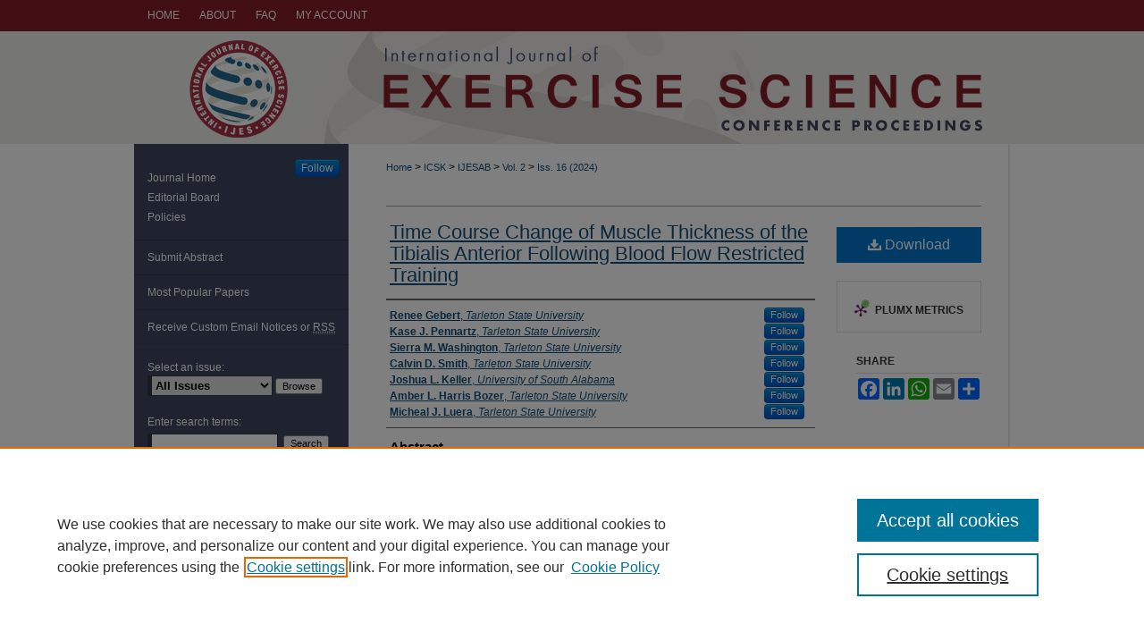

--- FILE ---
content_type: text/html; charset=UTF-8
request_url: https://digitalcommons.wku.edu/ijesab/vol2/iss16/95/
body_size: 9759
content:

<!DOCTYPE html>
<html lang="en">
<head><!-- inj yui3-seed: --><script type='text/javascript' src='//cdnjs.cloudflare.com/ajax/libs/yui/3.6.0/yui/yui-min.js'></script><script type='text/javascript' src='//ajax.googleapis.com/ajax/libs/jquery/1.10.2/jquery.min.js'></script><!-- Adobe Analytics --><script type='text/javascript' src='https://assets.adobedtm.com/4a848ae9611a/d0e96722185b/launch-d525bb0064d8.min.js'></script><script type='text/javascript' src=/assets/nr_browser_production.js></script>

<!-- def.1 -->
<meta charset="utf-8">
<meta name="viewport" content="width=device-width">
<title>
"Time Course Change Muscle Thickness Blood Flow Restricted Training" by Renee Gebert, Kase J. Pennartz et al.
</title>
 

<!-- FILE article_meta-tags.inc --><!-- FILE: /srv/sequoia/main/data/assets/site/article_meta-tags.inc -->
<meta itemprop="name" content="Time Course Change of Muscle Thickness of the Tibialis Anterior Following Blood Flow Restricted Training">
<meta property="og:title" content="Time Course Change of Muscle Thickness of the Tibialis Anterior Following Blood Flow Restricted Training">
<meta name="twitter:title" content="Time Course Change of Muscle Thickness of the Tibialis Anterior Following Blood Flow Restricted Training">
<meta property="article:author" content="Renee Gebert">
<meta name="author" content="Renee Gebert">
<meta property="article:author" content="Kase J Pennartz">
<meta name="author" content="Kase J Pennartz">
<meta property="article:author" content="Sierra M Washington">
<meta name="author" content="Sierra M Washington">
<meta property="article:author" content="Calvin D Smith">
<meta name="author" content="Calvin D Smith">
<meta property="article:author" content="Joshua L Keller">
<meta name="author" content="Joshua L Keller">
<meta property="article:author" content="Amber L Harris Bozer">
<meta name="author" content="Amber L Harris Bozer">
<meta property="article:author" content="Micheal J Luera">
<meta name="author" content="Micheal J Luera">
<meta name="robots" content="noodp, noydir">
<meta name="description" content="Traditional resistance training programs recommend training loads of at least 60% 1-repetition maximum (1RM) to stimulate muscle hypertrophy within 3 weeks. Low-load blood flow restricted (BFR) resistance training (RT) has implications in rehabilitation since this modality has shown comparable muscle hypertrophy to high-load RT at intensities as low as 30% 1RM. However, the recommended effects of BFR on muscle size in various musculature throughout an intervention has not been thoroughly examined. PURPOSE: Therefore, the purpose of this investigation is to measure temporal changes in muscle thickness (MT) on the tibialis anterior (TA) throughout 4 weeks of BFR training. METHODS: Thirteen untrained participants were randomized into two groups: (BFR; n=8) (177.6 ± 4.1 cm, 84.8 ± 15.1 kg, 21.3 ± 1 years) or control non-BFR (n=5) (172.6 ± 8.2 cm, 76.7 ± 11.1 kg, 23.4 ± 2.7 years) who were matched for training sessions, sets, and reps. During the 4-week period (8 sessions), participants underwent twice-weekly sessions of unilateral isokinetic dorsiflexion training at 30% of their daily peak torque at a velocity of 60°/s with or without BFR. Ultrasound-derived measures of muscle thickness were captured at one-third the distance from the fibular head to the medial malleolus prior to the pre- and post-intervention testing sessions. Two separate linear regression analyses were used to examine group slope differences in MT across all training sessions. RESULTS: Linear regression analyses indicated that the control (i.e., non-BFR) exhibited a significant, positive (b = 0.023, SE = 0.01, r2=0.626, p=0.006) increase in MT from pre- to post testing. However, there was no significant change (b=0.021, SE = 0.01, r2=0.324, p=0.086) in MT across Time for the BFR group. CONCLUSION: Low-load RT without BFR induces temporal changes in muscle size following a short 4-week intervention. This exemplifies the efficacy of low-load training in inducing detectible changes in muscle thickness of the TA, and does not indicate BFR has an additive effect on temporal changes in muscle size of novice males following a 4-week intervention.">
<meta itemprop="description" content="Traditional resistance training programs recommend training loads of at least 60% 1-repetition maximum (1RM) to stimulate muscle hypertrophy within 3 weeks. Low-load blood flow restricted (BFR) resistance training (RT) has implications in rehabilitation since this modality has shown comparable muscle hypertrophy to high-load RT at intensities as low as 30% 1RM. However, the recommended effects of BFR on muscle size in various musculature throughout an intervention has not been thoroughly examined. PURPOSE: Therefore, the purpose of this investigation is to measure temporal changes in muscle thickness (MT) on the tibialis anterior (TA) throughout 4 weeks of BFR training. METHODS: Thirteen untrained participants were randomized into two groups: (BFR; n=8) (177.6 ± 4.1 cm, 84.8 ± 15.1 kg, 21.3 ± 1 years) or control non-BFR (n=5) (172.6 ± 8.2 cm, 76.7 ± 11.1 kg, 23.4 ± 2.7 years) who were matched for training sessions, sets, and reps. During the 4-week period (8 sessions), participants underwent twice-weekly sessions of unilateral isokinetic dorsiflexion training at 30% of their daily peak torque at a velocity of 60°/s with or without BFR. Ultrasound-derived measures of muscle thickness were captured at one-third the distance from the fibular head to the medial malleolus prior to the pre- and post-intervention testing sessions. Two separate linear regression analyses were used to examine group slope differences in MT across all training sessions. RESULTS: Linear regression analyses indicated that the control (i.e., non-BFR) exhibited a significant, positive (b = 0.023, SE = 0.01, r2=0.626, p=0.006) increase in MT from pre- to post testing. However, there was no significant change (b=0.021, SE = 0.01, r2=0.324, p=0.086) in MT across Time for the BFR group. CONCLUSION: Low-load RT without BFR induces temporal changes in muscle size following a short 4-week intervention. This exemplifies the efficacy of low-load training in inducing detectible changes in muscle thickness of the TA, and does not indicate BFR has an additive effect on temporal changes in muscle size of novice males following a 4-week intervention.">
<meta name="twitter:description" content="Traditional resistance training programs recommend training loads of at least 60% 1-repetition maximum (1RM) to stimulate muscle hypertrophy within 3 weeks. Low-load blood flow restricted (BFR) resistance training (RT) has implications in rehabilitation since this modality has shown comparable muscle hypertrophy to high-load RT at intensities as low as 30% 1RM. However, the recommended effects of BFR on muscle size in various musculature throughout an intervention has not been thoroughly examined. PURPOSE: Therefore, the purpose of this investigation is to measure temporal changes in muscle thickness (MT) on the tibialis anterior (TA) throughout 4 weeks of BFR training. METHODS: Thirteen untrained participants were randomized into two groups: (BFR; n=8) (177.6 ± 4.1 cm, 84.8 ± 15.1 kg, 21.3 ± 1 years) or control non-BFR (n=5) (172.6 ± 8.2 cm, 76.7 ± 11.1 kg, 23.4 ± 2.7 years) who were matched for training sessions, sets, and reps. During the 4-week period (8 sessions), participants underwent twice-weekly sessions of unilateral isokinetic dorsiflexion training at 30% of their daily peak torque at a velocity of 60°/s with or without BFR. Ultrasound-derived measures of muscle thickness were captured at one-third the distance from the fibular head to the medial malleolus prior to the pre- and post-intervention testing sessions. Two separate linear regression analyses were used to examine group slope differences in MT across all training sessions. RESULTS: Linear regression analyses indicated that the control (i.e., non-BFR) exhibited a significant, positive (b = 0.023, SE = 0.01, r2=0.626, p=0.006) increase in MT from pre- to post testing. However, there was no significant change (b=0.021, SE = 0.01, r2=0.324, p=0.086) in MT across Time for the BFR group. CONCLUSION: Low-load RT without BFR induces temporal changes in muscle size following a short 4-week intervention. This exemplifies the efficacy of low-load training in inducing detectible changes in muscle thickness of the TA, and does not indicate BFR has an additive effect on temporal changes in muscle size of novice males following a 4-week intervention.">
<meta property="og:description" content="Traditional resistance training programs recommend training loads of at least 60% 1-repetition maximum (1RM) to stimulate muscle hypertrophy within 3 weeks. Low-load blood flow restricted (BFR) resistance training (RT) has implications in rehabilitation since this modality has shown comparable muscle hypertrophy to high-load RT at intensities as low as 30% 1RM. However, the recommended effects of BFR on muscle size in various musculature throughout an intervention has not been thoroughly examined. PURPOSE: Therefore, the purpose of this investigation is to measure temporal changes in muscle thickness (MT) on the tibialis anterior (TA) throughout 4 weeks of BFR training. METHODS: Thirteen untrained participants were randomized into two groups: (BFR; n=8) (177.6 ± 4.1 cm, 84.8 ± 15.1 kg, 21.3 ± 1 years) or control non-BFR (n=5) (172.6 ± 8.2 cm, 76.7 ± 11.1 kg, 23.4 ± 2.7 years) who were matched for training sessions, sets, and reps. During the 4-week period (8 sessions), participants underwent twice-weekly sessions of unilateral isokinetic dorsiflexion training at 30% of their daily peak torque at a velocity of 60°/s with or without BFR. Ultrasound-derived measures of muscle thickness were captured at one-third the distance from the fibular head to the medial malleolus prior to the pre- and post-intervention testing sessions. Two separate linear regression analyses were used to examine group slope differences in MT across all training sessions. RESULTS: Linear regression analyses indicated that the control (i.e., non-BFR) exhibited a significant, positive (b = 0.023, SE = 0.01, r2=0.626, p=0.006) increase in MT from pre- to post testing. However, there was no significant change (b=0.021, SE = 0.01, r2=0.324, p=0.086) in MT across Time for the BFR group. CONCLUSION: Low-load RT without BFR induces temporal changes in muscle size following a short 4-week intervention. This exemplifies the efficacy of low-load training in inducing detectible changes in muscle thickness of the TA, and does not indicate BFR has an additive effect on temporal changes in muscle size of novice males following a 4-week intervention.">
<meta name="keywords" content="Muscle Morphology, Blood Flow Restricted Training, Tibialis Anterior">
<meta name="bepress_citation_journal_title" content="International Journal of Exercise Science: Conference Proceedings">
<meta name="bepress_citation_firstpage" content="95">
<meta name="bepress_citation_author" content="Gebert, Renee">
<meta name="bepress_citation_author_institution" content="Tarleton State University">
<meta name="bepress_citation_author" content="Pennartz, Kase J">
<meta name="bepress_citation_author_institution" content="Tarleton State University">
<meta name="bepress_citation_author" content="Washington, Sierra M">
<meta name="bepress_citation_author_institution" content="Tarleton State University">
<meta name="bepress_citation_author" content="Smith, Calvin D">
<meta name="bepress_citation_author_institution" content="Tarleton State University">
<meta name="bepress_citation_author" content="Keller, Joshua L">
<meta name="bepress_citation_author_institution" content="University of South Alabama">
<meta name="bepress_citation_author" content="Harris Bozer, Amber L">
<meta name="bepress_citation_author_institution" content="Tarleton State University">
<meta name="bepress_citation_author" content="Luera, Micheal J">
<meta name="bepress_citation_author_institution" content="Tarleton State University">
<meta name="bepress_citation_title" content="Time Course Change of Muscle Thickness of the Tibialis Anterior Following Blood Flow Restricted Training">
<meta name="bepress_citation_date" content="2024">
<meta name="bepress_citation_volume" content="2">
<meta name="bepress_citation_issue" content="16">
<!-- FILE: /srv/sequoia/main/data/assets/site/ir_download_link.inc -->
<!-- FILE: /srv/sequoia/main/data/assets/site/article_meta-tags.inc (cont) -->
<meta name="bepress_citation_pdf_url" content="https://digitalcommons.wku.edu/cgi/viewcontent.cgi?article=7217&amp;context=ijesab">
<meta name="bepress_citation_abstract_html_url" content="https://digitalcommons.wku.edu/ijesab/vol2/iss16/95">
<meta name="bepress_citation_online_date" content="2024/2/20">
<meta name="viewport" content="width=device-width">
<!-- Additional Twitter data -->
<meta name="twitter:card" content="summary">
<!-- Additional Open Graph data -->
<meta property="og:type" content="article">
<meta property="og:url" content="https://digitalcommons.wku.edu/ijesab/vol2/iss16/95">
<meta property="og:site_name" content="TopSCHOLAR®">




<!-- FILE: article_meta-tags.inc (cont) -->
<meta name="bepress_is_article_cover_page" content="1">


<!-- sh.1 -->
<link rel="stylesheet" href="/ijesab/ir-journal-style.css" type="text/css" media="screen">
<link rel="alternate" type="application/rss+xml" title="International Journal of Exercise Science: Conference Abstract Submissions Newsfeed" href="/ijesab/recent.rss">
<link rel="shortcut icon" href="/favicon.ico" type="image/x-icon">

<link type="text/css" rel="stylesheet" href="/assets/floatbox/floatbox.css">
<script type="text/javascript" src="/assets/jsUtilities.js"></script>
<script type="text/javascript" src="/assets/footnoteLinks.js"></script>
<link rel="stylesheet" href="/ir-print.css" type="text/css" media="print">
<!--[if IE]>
<link rel="stylesheet" href="/ir-ie.css" type="text/css" media="screen">
<![endif]-->
<!-- end sh.1 -->




<script type="text/javascript">var pageData = {"page":{"environment":"prod","productName":"bpdg","language":"en","name":"ir_journal:volume:issue:article","businessUnit":"els:rp:st"},"visitor":{}};</script>

</head>
<body >
<!-- FILE /srv/sequoia/main/data/assets/site/ir_journal/header.pregen -->

	<!-- FILE: /srv/sequoia/main/data/assets/site/ir_journal/header_custom.inc --><!-- FILE: /srv/sequoia/main/data/assets/site/mobile_nav.inc --><!--[if !IE]>-->
<script src="/assets/scripts/dc-mobile/dc-responsive-nav.js"></script>

<header id="mobile-nav" class="nav-down device-fixed-height" style="visibility: hidden;">
  
  
  <nav class="nav-collapse">
    <ul>
      <li class="menu-item active device-fixed-width"><a href="https://digitalcommons.wku.edu" title="Home" data-scroll >Home</a></li>
      <li class="menu-item device-fixed-width"><a href="https://digitalcommons.wku.edu/do/search/advanced/" title="Search" data-scroll ><i class="icon-search"></i> Search</a></li>
      <li class="menu-item device-fixed-width"><a href="https://digitalcommons.wku.edu/communities.html" title="Browse" data-scroll >Browse Colleges, Departments, Units</a></li>
      <li class="menu-item device-fixed-width"><a href="/cgi/myaccount.cgi?context=" title="My Account" data-scroll >My Account</a></li>
      <li class="menu-item device-fixed-width"><a href="https://digitalcommons.wku.edu/about.html" title="About" data-scroll >About</a></li>
      <li class="menu-item device-fixed-width"><a href="https://network.bepress.com" title="Digital Commons Network" data-scroll ><img width="16" height="16" alt="DC Network" style="vertical-align:top;" src="/assets/md5images/8e240588cf8cd3a028768d4294acd7d3.png"> Digital Commons Network™</a></li>
    </ul>
  </nav>
</header>

<script src="/assets/scripts/dc-mobile/dc-mobile-nav.js"></script>
<!--<![endif]-->
<!-- FILE: /srv/sequoia/main/data/assets/site/ir_journal/header_custom.inc (cont) -->



<div id="ijesab">
	<div id="container">
		<a href="#main" class="skiplink" accesskey="2" >Skip to main content</a>

		
			<div id="navigation">
				<!-- FILE: /srv/sequoia/main/data/assets/site/ir_navigation.inc --><div id="tabs" role="navigation" aria-label="Main"><ul><li id="tabone"><a href="https://digitalcommons.wku.edu" title="Home" ><span>Home</span></a></li><li id="tabtwo"><a href="https://digitalcommons.wku.edu/about.html" title="About" ><span>About</span></a></li><li id="tabthree"><a href="https://digitalcommons.wku.edu/faq.html" title="FAQ" ><span>FAQ</span></a></li><li id="tabfour"><a href="https://digitalcommons.wku.edu/cgi/myaccount.cgi?context= " title="My Account" ><span>My Account</span></a></li></ul></div>


<!-- FILE: /srv/sequoia/main/data/assets/site/ir_journal/header_custom.inc (cont) -->
			</div>			
					
			<div id="header">
				<a href="https://digitalcommons.wku.edu/ijesab" id="banner_link" title="International Journal of Exercise Science: Conference Proceedings" >
					<img id="banner_image" alt="International Journal of Exercise Science: Conference Proceedings" width='980' height='126' src="/assets/md5images/64b2315bb0821858b52a09f8a381c2f4.png">
				</a>	
				
			</div>
			
			
		<div id="wrapper">
			<div id="content">
				<div id="main" class="text">					
					<!-- FILE: /srv/sequoia/main/data/assets/site/ir_journal/ir_breadcrumb.inc -->
	<ul id="pager">
		<li>&nbsp;</li>
		 
		<li>&nbsp;</li> 
		
	</ul>

<div class="crumbs" role="navigation" aria-label="Breadcrumb">
	<p>
		

		
		
		
			<a href="https://digitalcommons.wku.edu" class="ignore" >Home</a>
		
		
		
		
		
		
		
		
		 <span aria-hidden="true">&gt;</span> 
			<a href="https://digitalcommons.wku.edu/icsk" class="ignore" >ICSK</a>
		
		
		
		
		
		 <span aria-hidden="true">&gt;</span> 
			<a href="https://digitalcommons.wku.edu/ijesab" class="ignore" >IJESAB</a>
		
		
		
		 <span aria-hidden="true">&gt;</span> 
			<a href="https://digitalcommons.wku.edu/ijesab/vol2" class="ignore" >Vol. 2</a>
		
		
		
		
		
		
		 <span aria-hidden="true">&gt;</span> 
			<a href="https://digitalcommons.wku.edu/ijesab/vol2/iss16" class="ignore" >Iss. 16 (2024)</a>
		
		
		
		
		
	</p>
</div>

<div class="clear">&nbsp;</div>
<!-- FILE: /srv/sequoia/main/data/assets/site/ir_journal/header_custom.inc (cont) -->
					
						<!-- FILE: /srv/sequoia/main/data/assets/site/ir_journal/volume/issue/ir_journal_logo.inc -->





 





<!-- FILE: /srv/sequoia/main/data/assets/site/ir_journal/header_custom.inc (cont) -->
					

<!-- FILE: /srv/sequoia/main/data/assets/site/ir_journal/header.pregen (cont) -->
 
<script type="text/javascript" src="/assets/floatbox/floatbox.js"></script>
<!-- FILE: /srv/sequoia/main/data/assets/site/ir_journal/article_info.inc --><!-- FILE: /srv/sequoia/main/data/assets/site/openurl.inc -->
<!-- FILE: /srv/sequoia/main/data/assets/site/ir_journal/article_info.inc (cont) -->
<!-- FILE: /srv/sequoia/main/data/assets/site/ir_download_link.inc -->
<!-- FILE: /srv/sequoia/main/data/assets/site/ir_journal/article_info.inc (cont) -->
<!-- FILE: /srv/sequoia/main/data/assets/site/ir_journal/ir_article_header.inc --><div id="sub">
<div id="alpha"><!-- FILE: /srv/sequoia/main/data/assets/site/ir_journal/article_info.inc (cont) --><div id='title' class='element'>
<h1><a href='https://digitalcommons.wku.edu/cgi/viewcontent.cgi?article=7217&amp;context=ijesab'>Time Course Change of Muscle Thickness of the Tibialis Anterior Following Blood Flow Restricted Training</a></h1>
</div>
<div class='clear'></div>
<div id='authors' class='element'>
<h2 class='visually-hidden'>Authors</h2>
<p class="author"><a href='https://digitalcommons.wku.edu/do/search/?q=%28author%3A%22Renee%20Gebert%22%20AND%20-bp_author_id%3A%5B%2A%20TO%20%2A%5D%29%20OR%20bp_author_id%3A%28%22fcc167b2-6932-4248-8024-8b353d806b75%22%29&start=0&context=276414'><strong>Renee Gebert</strong>, <em>Tarleton State University</em></a><a rel="nofollow" href="https://network.bepress.com/api/follow/subscribe?user=ZWU0MTMyM2JjZjA5ZjNmOA%3D%3D&amp;institution=MjExMDZkNWFhNTM1ZDRkMw%3D%3D&amp;format=html" data-follow-set="user:ZWU0MTMyM2JjZjA5ZjNmOA== institution:MjExMDZkNWFhNTM1ZDRkMw==" title="Follow Renee Gebert" class="btn followable">Follow</a><br />
<a href='https://digitalcommons.wku.edu/do/search/?q=%28author%3A%22Kase%20J.%20Pennartz%22%20AND%20-bp_author_id%3A%5B%2A%20TO%20%2A%5D%29%20OR%20bp_author_id%3A%28%22e72b8b36-e840-4a69-9b7a-3678309c3ca3%22%29&start=0&context=276414'><strong>Kase J. Pennartz</strong>, <em>Tarleton State University</em></a><a rel="nofollow" href="https://network.bepress.com/api/follow/subscribe?user=ZmUzNTE3ZGNhMzgyY2M0ZA%3D%3D&amp;institution=MjExMDZkNWFhNTM1ZDRkMw%3D%3D&amp;format=html" data-follow-set="user:ZmUzNTE3ZGNhMzgyY2M0ZA== institution:MjExMDZkNWFhNTM1ZDRkMw==" title="Follow Kase J. Pennartz" class="btn followable">Follow</a><br />
<a href='https://digitalcommons.wku.edu/do/search/?q=%28author%3A%22Sierra%20M.%20Washington%22%20AND%20-bp_author_id%3A%5B%2A%20TO%20%2A%5D%29%20OR%20bp_author_id%3A%28%222f45b7c6-503b-41fb-a8cc-eaf739a945e9%22%29&start=0&context=276414'><strong>Sierra M. Washington</strong>, <em>Tarleton State University</em></a><a rel="nofollow" href="https://network.bepress.com/api/follow/subscribe?user=ZTI1OTQzYjQ4ZjJlYTUzMw%3D%3D&amp;institution=MjExMDZkNWFhNTM1ZDRkMw%3D%3D&amp;format=html" data-follow-set="user:ZTI1OTQzYjQ4ZjJlYTUzMw== institution:MjExMDZkNWFhNTM1ZDRkMw==" title="Follow Sierra M. Washington" class="btn followable">Follow</a><br />
<a href='https://digitalcommons.wku.edu/do/search/?q=%28author%3A%22Calvin%20D.%20Smith%22%20AND%20-bp_author_id%3A%5B%2A%20TO%20%2A%5D%29%20OR%20bp_author_id%3A%28%22de9b4f0a-022b-43ab-a460-2db0b6aba9b2%22%29&start=0&context=276414'><strong>Calvin D. Smith</strong>, <em>Tarleton State University</em></a><a rel="nofollow" href="https://network.bepress.com/api/follow/subscribe?user=MjdmZmE3ZmJlN2RmNGQ1NQ%3D%3D&amp;institution=MjExMDZkNWFhNTM1ZDRkMw%3D%3D&amp;format=html" data-follow-set="user:MjdmZmE3ZmJlN2RmNGQ1NQ== institution:MjExMDZkNWFhNTM1ZDRkMw==" title="Follow Calvin D. Smith" class="btn followable">Follow</a><br />
<a href='https://digitalcommons.wku.edu/do/search/?q=%28author%3A%22Joshua%20L.%20Keller%22%20AND%20-bp_author_id%3A%5B%2A%20TO%20%2A%5D%29%20OR%20bp_author_id%3A%28%2293bab7fe-5bfe-485f-b7ae-d07bb711f9cd%22%29&start=0&context=276414'><strong>Joshua L. Keller</strong>, <em>University of South Alabama</em></a><a rel="nofollow" href="https://network.bepress.com/api/follow/subscribe?user=MmEyNjE4YTY4YTA1M2VmYw%3D%3D&amp;institution=MjExMDZkNWFhNTM1ZDRkMw%3D%3D&amp;format=html" data-follow-set="user:MmEyNjE4YTY4YTA1M2VmYw== institution:MjExMDZkNWFhNTM1ZDRkMw==" title="Follow Joshua L. Keller" class="btn followable">Follow</a><br />
<a href='https://digitalcommons.wku.edu/do/search/?q=%28author%3A%22Amber%20L.%20Harris%20Bozer%22%20AND%20-bp_author_id%3A%5B%2A%20TO%20%2A%5D%29%20OR%20bp_author_id%3A%28%22404e54b4-5860-4204-b252-a4883946846d%22%29&start=0&context=276414'><strong>Amber L. Harris Bozer</strong>, <em>Tarleton State University</em></a><a rel="nofollow" href="https://network.bepress.com/api/follow/subscribe?user=YjM1OWFlNDZmMTY5YjQ3NQ%3D%3D&amp;institution=MjExMDZkNWFhNTM1ZDRkMw%3D%3D&amp;format=html" data-follow-set="user:YjM1OWFlNDZmMTY5YjQ3NQ== institution:MjExMDZkNWFhNTM1ZDRkMw==" title="Follow Amber L. Harris Bozer" class="btn followable">Follow</a><br />
<a href='https://digitalcommons.wku.edu/do/search/?q=%28author%3A%22Micheal%20J.%20Luera%22%20AND%20-bp_author_id%3A%5B%2A%20TO%20%2A%5D%29%20OR%20bp_author_id%3A%28%2276a9d91a-ea5b-4241-aba9-a2ae6f226244%22%29&start=0&context=276414'><strong>Micheal J. Luera</strong>, <em>Tarleton State University</em></a><a rel="nofollow" href="https://network.bepress.com/api/follow/subscribe?user=MWNiZDhiNjM3NDZiMjgwOQ%3D%3D&amp;institution=MjExMDZkNWFhNTM1ZDRkMw%3D%3D&amp;format=html" data-follow-set="user:MWNiZDhiNjM3NDZiMjgwOQ== institution:MjExMDZkNWFhNTM1ZDRkMw==" title="Follow Micheal J. Luera" class="btn followable">Follow</a><br />
</p></div>
<div class='clear'></div>
<div id='abstract' class='element'>
<h2 class='field-heading'>Abstract</h2>
<p>Traditional resistance training programs recommend training loads of at least 60% 1-repetition maximum (1RM) to stimulate muscle hypertrophy within 3 weeks. Low-load blood flow restricted (BFR) resistance training (RT) has implications in rehabilitation since this modality has shown comparable muscle hypertrophy to high-load RT at intensities as low as 30% 1RM. However, the recommended effects of BFR on muscle size in various musculature throughout an intervention has not been thoroughly examined. <strong>PURPOSE:</strong> Therefore, the purpose of this investigation is to measure temporal changes in muscle thickness (MT) on the tibialis anterior (TA) throughout 4 weeks of BFR training. <strong>METHODS:</strong> Thirteen untrained participants were randomized into two groups: (BFR; n=8) (177.6 ± 4.1 cm, 84.8 ± 15.1 kg, 21.3 ± 1 years) or control non-BFR (n=5) (172.6 ± 8.2 cm, 76.7 ± 11.1 kg, 23.4 ± 2.7 years) who were matched for training sessions, sets, and reps. During the 4-week period (8 sessions), participants underwent twice-weekly sessions of unilateral isokinetic dorsiflexion training at 30% of their daily peak torque at a velocity of 60°/s with or without BFR. Ultrasound-derived measures of muscle thickness were captured at one-third the distance from the fibular head to the medial malleolus prior to the pre- and post-intervention testing sessions. Two separate linear regression analyses were used to examine group slope differences in MT across all training sessions. <strong>RESULTS:</strong> Linear regression analyses indicated that the control (i.e., non-BFR) exhibited a significant, positive (b = 0.023, SE = 0.01, r2=0.626, p=0.006) increase in MT from pre- to post testing. However, there was no significant change (b=0.021, SE = 0.01, r2=0.324, p=0.086) in MT across Time for the BFR group. <strong>CONCLUSION:</strong> Low-load RT without BFR induces temporal changes in muscle size following a short 4-week intervention. This exemplifies the efficacy of low-load training in inducing detectible changes in muscle thickness of the TA, and does not indicate BFR has an additive effect on temporal changes in muscle size of novice males following a 4-week intervention.</p>
</div>
<div class='clear'></div>
<div id='recommended_citation' class='element'>
<h2 class='field-heading'>Recommended Citation</h2>
<!-- FILE: /srv/sequoia/main/data/assets/site/ir_journal/ir_citation.inc -->
<p class="citation">
Gebert, Renee; Pennartz, Kase J.; Washington, Sierra M.; Smith, Calvin D.; Keller, Joshua L.; Harris Bozer, Amber L.; and Luera, Micheal J.
(2024)
"Time Course Change of Muscle Thickness of the Tibialis Anterior Following Blood Flow Restricted Training,"
<em>International Journal of Exercise Science: Conference Proceedings</em>: Vol. 2:
Iss.
16, Article 95.
<br>
Available at:
https://digitalcommons.wku.edu/ijesab/vol2/iss16/95</p>
<!-- FILE: /srv/sequoia/main/data/assets/site/ir_journal/article_info.inc (cont) --></div>
<div class='clear'></div>
</div>
    </div>
    <div id='beta_7-3'>
<!-- FILE: /srv/sequoia/main/data/assets/site/info_box_7_3.inc --><!-- FILE: /srv/sequoia/main/data/assets/site/openurl.inc -->
<!-- FILE: /srv/sequoia/main/data/assets/site/info_box_7_3.inc (cont) -->
<!-- FILE: /srv/sequoia/main/data/assets/site/ir_download_link.inc -->
<!-- FILE: /srv/sequoia/main/data/assets/site/info_box_7_3.inc (cont) -->
	<!-- FILE: /srv/sequoia/main/data/assets/site/info_box_download_button.inc --><div class="aside download-button">
      <a id="pdf" class="btn" href="https://digitalcommons.wku.edu/cgi/viewcontent.cgi?article=7217&amp;context=ijesab" title="PDF (122&nbsp;KB) opens in new window" target="_blank" > 
    	<i class="icon-download-alt" aria-hidden="true"></i>
        Download
      </a>
</div>
<!-- FILE: /srv/sequoia/main/data/assets/site/info_box_7_3.inc (cont) -->
	<!-- FILE: /srv/sequoia/main/data/assets/site/info_box_embargo.inc -->
<!-- FILE: /srv/sequoia/main/data/assets/site/info_box_7_3.inc (cont) -->
<!-- FILE: /srv/sequoia/main/data/assets/site/info_box_custom_upper.inc -->
<!-- FILE: /srv/sequoia/main/data/assets/site/info_box_7_3.inc (cont) -->
<!-- FILE: /srv/sequoia/main/data/assets/site/info_box_openurl.inc -->
<!-- FILE: /srv/sequoia/main/data/assets/site/info_box_7_3.inc (cont) -->
<!-- FILE: /srv/sequoia/main/data/assets/site/info_box_article_metrics.inc -->
<div id="article-stats" class="aside hidden">
    <p class="article-downloads-wrapper hidden"><span id="article-downloads"></span> DOWNLOADS</p>
    <p class="article-stats-date hidden">Since February 20, 2024</p>
    <p class="article-plum-metrics">
        <a href="https://plu.mx/plum/a/?repo_url=https://digitalcommons.wku.edu/ijesab/vol2/iss16/95" class="plumx-plum-print-popup plum-bigben-theme" data-badge="true" data-hide-when-empty="true" ></a>
    </p>
</div>
<script type="text/javascript" src="//cdn.plu.mx/widget-popup.js"></script>
<!-- Article Download Counts -->
<script type="text/javascript" src="/assets/scripts/article-downloads.pack.js"></script>
<script type="text/javascript">
    insertDownloads(36564524);
</script>
<!-- Add border to Plum badge & download counts when visible -->
<script>
// bind to event when PlumX widget loads
jQuery('body').bind('plum:widget-load', function(e){
// if Plum badge is visible
  if (jQuery('.PlumX-Popup').length) {
// remove 'hidden' class
  jQuery('#article-stats').removeClass('hidden');
  jQuery('.article-stats-date').addClass('plum-border');
  }
});
// bind to event when page loads
jQuery(window).bind('load',function(e){
// if DC downloads are visible
  if (jQuery('#article-downloads').text().length > 0) {
// add border to aside
  jQuery('#article-stats').removeClass('hidden');
  }
});
</script>
<!-- Adobe Analytics: Download Click Tracker -->
<script>
$(function() {
  // Download button click event tracker for PDFs
  $(".aside.download-button").on("click", "a#pdf", function(event) {
    pageDataTracker.trackEvent('navigationClick', {
      link: {
          location: 'aside download-button',
          name: 'pdf'
      }
    });
  });
  // Download button click event tracker for native files
  $(".aside.download-button").on("click", "a#native", function(event) {
    pageDataTracker.trackEvent('navigationClick', {
        link: {
            location: 'aside download-button',
            name: 'native'
        }
     });
  });
});
</script>
<!-- FILE: /srv/sequoia/main/data/assets/site/info_box_7_3.inc (cont) -->
	<!-- FILE: /srv/sequoia/main/data/assets/site/info_box_disciplines.inc -->
<!-- FILE: /srv/sequoia/main/data/assets/site/info_box_7_3.inc (cont) -->
<!-- FILE: /srv/sequoia/main/data/assets/site/bookmark_widget.inc -->
<div id="share" class="aside">
<h2>Share</h2>
	<div class="a2a_kit a2a_kit_size_24 a2a_default_style">
    	<a class="a2a_button_facebook"></a>
    	<a class="a2a_button_linkedin"></a>
		<a class="a2a_button_whatsapp"></a>
		<a class="a2a_button_email"></a>
    	<a class="a2a_dd"></a>
    	<script async src="https://static.addtoany.com/menu/page.js"></script>
	</div>
</div>
<!-- FILE: /srv/sequoia/main/data/assets/site/info_box_7_3.inc (cont) -->
<!-- FILE: /srv/sequoia/main/data/assets/site/info_box_geolocate.inc --><!-- FILE: /srv/sequoia/main/data/assets/site/ir_geolocate_enabled_and_displayed.inc -->
<!-- FILE: /srv/sequoia/main/data/assets/site/info_box_geolocate.inc (cont) -->
<!-- FILE: /srv/sequoia/main/data/assets/site/info_box_7_3.inc (cont) -->
	<!-- FILE: /srv/sequoia/main/data/assets/site/zotero_coins.inc -->
<span class="Z3988" title="ctx_ver=Z39.88-2004&amp;rft_val_fmt=info%3Aofi%2Ffmt%3Akev%3Amtx%3Ajournal&amp;rft_id=https%3A%2F%2Fdigitalcommons.wku.edu%2Fijesab%2Fvol2%2Fiss16%2F95&amp;rft.atitle=Time%20Course%20Change%20of%20Muscle%20Thickness%20of%20the%20Tibialis%20Anterior%20Following%20Blood%20Flow%20Restricted%20Training&amp;rft.aufirst=Renee&amp;rft.aulast=Gebert&amp;rft.au=Kase%20Pennartz&amp;rft.au=Sierra%20Washington&amp;rft.au=Calvin%20Smith&amp;rft.au=Joshua%20Keller&amp;rft.au=Amber%20Harris%20Bozer&amp;rft.au=Micheal%20Luera&amp;rft.jtitle=International%20Journal%20of%20Exercise%20Science%3A%20Conference%20Proceedings&amp;rft.volume=2&amp;rft.issue=16&amp;rft.date=2024-02-20">COinS</span>
<!-- FILE: /srv/sequoia/main/data/assets/site/info_box_7_3.inc (cont) -->
<!-- FILE: /srv/sequoia/main/data/assets/site/info_box_custom_lower.inc -->
<!-- FILE: /srv/sequoia/main/data/assets/site/info_box_7_3.inc (cont) -->
<!-- FILE: /srv/sequoia/main/data/assets/site/ir_journal/article_info.inc (cont) --></div>
<div class='clear'>&nbsp;</div>
<!-- FILE: /srv/sequoia/main/data/assets/site/ir_article_custom_fields.inc -->
<!-- FILE: /srv/sequoia/main/data/assets/site/ir_journal/article_info.inc (cont) -->
	<!-- FILE: /srv/sequoia/main/data/assets/site/ir_display_pdf.inc -->
<div class='clear'>&nbsp;</div>
<div id="display-pdf">
   <object type='application/pdf' data='https://digitalcommons.wku.edu/cgi/viewcontent.cgi?article=7217&amp;context=ijesab#toolbar=0&amp;navpanes=0&amp;scrollbar=1' width='660' height='460'>
      <div id="message">
<p>To view the content in your browser, please <a href="https://get.adobe.com/reader/" title="Adobe - Adobe Reader download" >download Adobe Reader</a> or, alternately, <br>
you may <a href="https://digitalcommons.wku.edu/cgi/viewcontent.cgi?article=7217&amp;context=ijesab" >Download</a> the file to your hard drive.</p>
 <p> NOTE: The latest versions of Adobe Reader do not support viewing <acronym title="Portable Document Format">PDF</acronym> files within Firefox on Mac OS and if you are using a modern (Intel) Mac, there is no official plugin for viewing <acronym title="Portable Document Format">PDF</acronym> files within the browser window.  </p>
   </object>
</div>
<div class='clear'>&nbsp;</div>
<!-- FILE: /srv/sequoia/main/data/assets/site/ir_journal/article_info.inc (cont) -->
<!-- FILE: /srv/sequoia/main/data/assets/site/ir_journal/volume/issue/article/index.html (cont) --> 

<!-- FILE /srv/sequoia/main/data/journals/digitalcommons.wku.edu/ijesab/assets/footer.pregen --></div>
<div class="verticalalign">&nbsp;</div>
<div class="clear">&nbsp;</div>
</div>
<div id="sidebar">
<!-- FILE: /srv/sequoia/main/data/journals/digitalcommons.wku.edu/ijesab/assets/ir_sidebar.inc -->

<p class="site-follow"><span class="pull-right"><!-- FILE: /srv/sequoia/main/data/assets/site/nw_follow_ctx.inc -->









	
		<a rel="nofollow" href="https://network.bepress.com/api/follow/subscribe?publication=YWVkZDI5NjcyZjllZTk5MA%3D%3D&amp;format=html" data-follow-set="publication:YWVkZDI5NjcyZjllZTk5MA==" title="Follow International Journal of Exercise Science: Conference Proceedings" class="btn followable" >Follow</a>
	

<!-- FILE: /srv/sequoia/main/data/journals/digitalcommons.wku.edu/ijesab/assets/ir_sidebar.inc (cont) --></span></p>
<ul>
<!-- FILE: /srv/sequoia/main/data/assets/site/ir_journal/custom_sidebar_links.inc --><li><a href="https://digitalcommons.wku.edu/ijesab" title="International Journal of Exercise Science: Conference Proceedings" accesskey="1" >Journal Home</a></li>
<li><a href="https://digitalcommons.wku.edu/ijesab/editorialboard.html" title="Editorial Board" >Editorial Board</a></li>
<li><a href="https://digitalcommons.wku.edu/ijesab/policies.html" title="International Journal of Exercise Science: Conference Proceedings Policies" >Policies</a></li>
<!-- FILE: /srv/sequoia/main/data/journals/digitalcommons.wku.edu/ijesab/assets/ir_sidebar.inc (cont) -->
</ul>
<div id="navcontainer">
<ul id="navlist">
<li><a href="https://digitalcommons.wku.edu/cgi/submit.cgi?context=ijesab" title="Submit your Abstract to International Journal of Exercise Science: Conference Proceedings" >Submit Abstract</a></li>
<li><a href="https://digitalcommons.wku.edu/ijesab/topdownloads.html" title="View the top downloaded papers" >Most Popular Papers</a></li>
<li><a href="https://digitalcommons.wku.edu/ijesab/announcements.html" title="Receive notifications of new content" >Receive Custom Email Notices or <acronym title="Really Simple Syndication">RSS</acronym></a></li>
</ul>
</div>
<!-- FILE: /srv/sequoia/main/data/assets/site/ir_journal/ir_custom_sidebar_images.inc --><!-- FILE: /srv/sequoia/main/data/journals/digitalcommons.wku.edu/ijesab/assets/ir_sidebar.inc (cont) -->
<!-- FILE: /srv/sequoia/main/data/assets/site/ir_journal/sidebar_search.inc --><div class="sidebar-search">
<form method="post" action="https://digitalcommons.wku.edu/cgi/redirect.cgi" id="browse">
<label for="url">Select an issue:</label><br>
<!-- FILE: /srv/sequoia/main/data/assets/site/ir_journal/volume_issue_popup.inc --><div><span class="border"><select name="url" id="url">
<option value="https://digitalcommons.wku.edu/ijesab/all_issues.html">All Issues</option>
<option value="https://digitalcommons.wku.edu/ijesab/vol18/iss1">Vol. 18, Iss. 1</option>
<option value="https://digitalcommons.wku.edu/ijesab/vol17/iss3">Vol. 17, Iss. 3</option>
<option value="https://digitalcommons.wku.edu/ijesab/vol17/iss2">Vol. 17, Iss. 2</option>
<option value="https://digitalcommons.wku.edu/ijesab/vol17/iss1">Vol. 17, Iss. 1</option>
<option value="https://digitalcommons.wku.edu/ijesab/vol16/iss3">Vol. 16, Iss. 3</option>
<option value="https://digitalcommons.wku.edu/ijesab/vol16/iss2">Vol. 16, Iss. 2</option>
<option value="https://digitalcommons.wku.edu/ijesab/vol16/iss1">Vol. 16, Iss. 1</option>
<option value="https://digitalcommons.wku.edu/ijesab/vol15/iss7">Vol. 15, Iss. 7</option>
<option value="https://digitalcommons.wku.edu/ijesab/vol15/iss6">Vol. 15, Iss. 6</option>
<option value="https://digitalcommons.wku.edu/ijesab/vol15/iss5">Vol. 15, Iss. 5</option>
<option value="https://digitalcommons.wku.edu/ijesab/vol15/iss4">Vol. 15, Iss. 4</option>
<option value="https://digitalcommons.wku.edu/ijesab/vol15/iss3">Vol. 15, Iss. 3</option>
<option value="https://digitalcommons.wku.edu/ijesab/vol15/iss2">Vol. 15, Iss. 2</option>
<option value="https://digitalcommons.wku.edu/ijesab/vol15/iss1">Vol. 15, Iss. 1</option>
<option value="https://digitalcommons.wku.edu/ijesab/vol14/iss5">Vol. 14, Iss. 5</option>
<option value="https://digitalcommons.wku.edu/ijesab/vol14/iss4">Vol. 14, Iss. 4</option>
<option value="https://digitalcommons.wku.edu/ijesab/vol14/iss3">Vol. 14, Iss. 3</option>
<option value="https://digitalcommons.wku.edu/ijesab/vol14/iss2">Vol. 14, Iss. 2</option>
<option value="https://digitalcommons.wku.edu/ijesab/vol14/iss1">Vol. 14, Iss. 1</option>
<option value="https://digitalcommons.wku.edu/ijesab/vol13/iss1">Vol. 13, Iss. 1</option>
<option value="https://digitalcommons.wku.edu/ijesab/vol12/iss1">Vol. 12, Iss. 1</option>
<option value="https://digitalcommons.wku.edu/ijesab/vol11/iss12">Vol. 11, Iss. 12</option>
<option value="https://digitalcommons.wku.edu/ijesab/vol11/iss11">Vol. 11, Iss. 11</option>
<option value="https://digitalcommons.wku.edu/ijesab/vol11/iss10">Vol. 11, Iss. 10</option>
<option value="https://digitalcommons.wku.edu/ijesab/vol11/iss9">Vol. 11, Iss. 9</option>
<option value="https://digitalcommons.wku.edu/ijesab/vol11/iss8">Vol. 11, Iss. 8</option>
<option value="https://digitalcommons.wku.edu/ijesab/vol11/iss7">Vol. 11, Iss. 7</option>
<option value="https://digitalcommons.wku.edu/ijesab/vol11/iss6">Vol. 11, Iss. 6</option>
<option value="https://digitalcommons.wku.edu/ijesab/vol11/iss5">Vol. 11, Iss. 5</option>
<option value="https://digitalcommons.wku.edu/ijesab/vol11/iss4">Vol. 11, Iss. 4</option>
<option value="https://digitalcommons.wku.edu/ijesab/vol11/iss3">Vol. 11, Iss. 3</option>
<option value="https://digitalcommons.wku.edu/ijesab/vol11/iss2">Vol. 11, Iss. 2</option>
<option value="https://digitalcommons.wku.edu/ijesab/vol11/iss1">Vol. 11, Iss. 1</option>
<option value="https://digitalcommons.wku.edu/ijesab/vol10/iss1">Vol. 10, Iss. 1</option>
<option value="https://digitalcommons.wku.edu/ijesab/vol9/iss14">Vol. 9, Iss. 14</option>
<option value="https://digitalcommons.wku.edu/ijesab/vol9/iss13">Vol. 9, Iss. 13</option>
<option value="https://digitalcommons.wku.edu/ijesab/vol9/iss12">Vol. 9, Iss. 12</option>
<option value="https://digitalcommons.wku.edu/ijesab/vol9/iss11">Vol. 9, Iss. 11</option>
<option value="https://digitalcommons.wku.edu/ijesab/vol9/iss10">Vol. 9, Iss. 10</option>
<option value="https://digitalcommons.wku.edu/ijesab/vol9/iss9">Vol. 9, Iss. 9</option>
<option value="https://digitalcommons.wku.edu/ijesab/vol9/iss8">Vol. 9, Iss. 8</option>
<option value="https://digitalcommons.wku.edu/ijesab/vol9/iss7">Vol. 9, Iss. 7</option>
<option value="https://digitalcommons.wku.edu/ijesab/vol9/iss6">Vol. 9, Iss. 6</option>
<option value="https://digitalcommons.wku.edu/ijesab/vol9/iss5">Vol. 9, Iss. 5</option>
<option value="https://digitalcommons.wku.edu/ijesab/vol9/iss4">Vol. 9, Iss. 4</option>
<option value="https://digitalcommons.wku.edu/ijesab/vol9/iss3">Vol. 9, Iss. 3</option>
<option value="https://digitalcommons.wku.edu/ijesab/vol9/iss2">Vol. 9, Iss. 2</option>
<option value="https://digitalcommons.wku.edu/ijesab/vol9/iss1">Vol. 9, Iss. 1</option>
<option value="https://digitalcommons.wku.edu/ijesab/vol8/iss13">Vol. 8, Iss. 13</option>
<option value="https://digitalcommons.wku.edu/ijesab/vol8/iss12">Vol. 8, Iss. 12</option>
<option value="https://digitalcommons.wku.edu/ijesab/vol8/iss11">Vol. 8, Iss. 11</option>
<option value="https://digitalcommons.wku.edu/ijesab/vol8/iss10">Vol. 8, Iss. 10</option>
<option value="https://digitalcommons.wku.edu/ijesab/vol8/iss9">Vol. 8, Iss. 9</option>
<option value="https://digitalcommons.wku.edu/ijesab/vol8/iss8">Vol. 8, Iss. 8</option>
<option value="https://digitalcommons.wku.edu/ijesab/vol8/iss7">Vol. 8, Iss. 7</option>
<option value="https://digitalcommons.wku.edu/ijesab/vol8/iss6">Vol. 8, Iss. 6</option>
<option value="https://digitalcommons.wku.edu/ijesab/vol8/iss5">Vol. 8, Iss. 5</option>
<option value="https://digitalcommons.wku.edu/ijesab/vol8/iss4">Vol. 8, Iss. 4</option>
<option value="https://digitalcommons.wku.edu/ijesab/vol8/iss3">Vol. 8, Iss. 3</option>
<option value="https://digitalcommons.wku.edu/ijesab/vol8/iss2">Vol. 8, Iss. 2</option>
<option value="https://digitalcommons.wku.edu/ijesab/vol8/iss1">Vol. 8, Iss. 1</option>
<option value="https://digitalcommons.wku.edu/ijesab/vol7/iss1">Vol. 7, Iss. 1</option>
<option value="https://digitalcommons.wku.edu/ijesab/vol6/iss2">Vol. 6, Iss. 2</option>
<option value="https://digitalcommons.wku.edu/ijesab/vol6/iss1">Vol. 6, Iss. 1</option>
<option value="https://digitalcommons.wku.edu/ijesab/vol5/iss2">Vol. 5, Iss. 2</option>
<option value="https://digitalcommons.wku.edu/ijesab/vol5/iss1">Vol. 5, Iss. 1</option>
<option value="https://digitalcommons.wku.edu/ijesab/vol4/iss1">Vol. 4, Iss. 1</option>
<option value="https://digitalcommons.wku.edu/ijesab/vol3/iss1">Vol. 3, Iss. 1</option>
<option value="https://digitalcommons.wku.edu/ijesab/vol2/iss17">Vol. 2, Iss. 17</option>
<option value="https://digitalcommons.wku.edu/ijesab/vol2/iss16">Vol. 2, Iss. 16</option>
<option value="https://digitalcommons.wku.edu/ijesab/vol2/iss15">Vol. 2, Iss. 15</option>
<option value="https://digitalcommons.wku.edu/ijesab/vol2/iss14">Vol. 2, Iss. 14</option>
<option value="https://digitalcommons.wku.edu/ijesab/vol2/iss13">Vol. 2, Iss. 13</option>
<option value="https://digitalcommons.wku.edu/ijesab/vol2/iss12">Vol. 2, Iss. 12</option>
<option value="https://digitalcommons.wku.edu/ijesab/vol2/iss11">Vol. 2, Iss. 11</option>
<option value="https://digitalcommons.wku.edu/ijesab/vol2/iss10">Vol. 2, Iss. 10</option>
<option value="https://digitalcommons.wku.edu/ijesab/vol2/iss9">Vol. 2, Iss. 9</option>
<option value="https://digitalcommons.wku.edu/ijesab/vol2/iss8">Vol. 2, Iss. 8</option>
<option value="https://digitalcommons.wku.edu/ijesab/vol2/iss7">Vol. 2, Iss. 7</option>
<option value="https://digitalcommons.wku.edu/ijesab/vol2/iss6">Vol. 2, Iss. 6</option>
<option value="https://digitalcommons.wku.edu/ijesab/vol2/iss5">Vol. 2, Iss. 5</option>
<option value="https://digitalcommons.wku.edu/ijesab/vol2/iss4">Vol. 2, Iss. 4</option>
<option value="https://digitalcommons.wku.edu/ijesab/vol2/iss3">Vol. 2, Iss. 3</option>
<option value="https://digitalcommons.wku.edu/ijesab/vol2/iss2">Vol. 2, Iss. 2</option>
<option value="https://digitalcommons.wku.edu/ijesab/vol2/iss1">Vol. 2, Iss. 1</option>
<option value="https://digitalcommons.wku.edu/ijesab/vol1/iss1">Vol. 1, Iss. 1</option>
</select>
 <input type="submit" value="Browse" class="searchbutton" style="font-size:11px;"></span></div>
<!-- FILE: /srv/sequoia/main/data/assets/site/ir_journal/sidebar_search.inc (cont) -->
<div style="clear:left;">&nbsp;</div>
</form>
<!-- FILE: /srv/sequoia/main/data/assets/site/ir_sidebar_search.inc -->
<form method='get' action='https://digitalcommons.wku.edu/do/search/' id="sidebar-search">
<label for="search" accesskey="4">Enter search terms:</label>
<div><span class="border"><input type="text" name='q' class="search" id="search"></span> <input type="submit" value="Search" class="searchbutton" style="font-size:11px;"></div>
<label for="context" class="visually-hidden">Select context to search:</label> 
<div><span class="border"><select name="fq" id="context"><option value='virtual_ancestor_link:"https://digitalcommons.wku.edu/ijesab"'>in this journal</option>
<option value='virtual_ancestor_link:"https://digitalcommons.wku.edu"'>in this repository</option>
<option value='virtual_ancestor_link:"http:/"'>across all repositories</option>
</select></span></div>
</form>
<p class="advanced"><a href="https://digitalcommons.wku.edu/do/search/advanced/?fq=virtual_ancestor_link:%22https://digitalcommons.wku.edu/ijesab%22" >Advanced Search</a></p>
<div style="clear:left;">&nbsp;</div><!-- FILE: /srv/sequoia/main/data/assets/site/ir_journal/sidebar_search.inc (cont) -->
</div>
<!-- FILE: /srv/sequoia/main/data/journals/digitalcommons.wku.edu/ijesab/assets/ir_sidebar.inc (cont) -->
<!-- FILE: /srv/sequoia/main/data/assets/site/ir_journal/issn.inc -->
<!-- FILE: /srv/sequoia/main/data/journals/digitalcommons.wku.edu/ijesab/assets/ir_sidebar.inc (cont) -->
<!-- FILE: /srv/sequoia/main/data/assets/site/ir_sidebar_geolocate.inc --><!-- FILE: /srv/sequoia/main/data/assets/site/ir_geolocate_enabled_and_displayed.inc -->
<!-- FILE: /srv/sequoia/main/data/assets/site/ir_sidebar_geolocate.inc (cont) -->
<!-- FILE: /srv/sequoia/main/data/journals/digitalcommons.wku.edu/ijesab/assets/ir_sidebar.inc (cont) -->
<!-- FILE: /srv/sequoia/main/data/journals/digitalcommons.wku.edu/ijesab/assets/footer.pregen (cont) -->
<div class="verticalalign">&nbsp;</div>
</div>
</div>
</div>
<!-- FILE: /srv/sequoia/main/data/assets/site/ir_journal/ir_journal_footer_content.inc --><div id="footer" role="contentinfo">
<!-- FILE: /srv/sequoia/main/data/assets/site/ir_bepress_logo.inc --><div id="bepress">

<a href="https://www.elsevier.com/solutions/digital-commons" title="Elsevier - Digital Commons" >
	<em>Elsevier - Digital Commons</em>
</a>

</div>
<!-- FILE: /srv/sequoia/main/data/assets/site/ir_journal/ir_journal_footer_content.inc (cont) -->
    <p>
        <a href="https://digitalcommons.wku.edu" title="Home page" accesskey="1" >Home</a> | 
        <a href="https://digitalcommons.wku.edu/about.html" title="About" >About</a> | 
        <a href="https://digitalcommons.wku.edu/faq.html" title="FAQ" >FAQ</a> | 
        <a href="/cgi/myaccount.cgi?context=" title="My Account Page" accesskey="3" >My Account</a> | 
        <a href="https://digitalcommons.wku.edu/accessibility.html" title="Accessibility Statement" accesskey="0" >Accessibility Statement</a>
    </p>
    <p>
	
	
		<a class="secondary-link" href="https://www.bepress.com/privacy" title="Privacy Policy" >Privacy</a>
	
		<a class="secondary-link" href="https://www.bepress.com/copyright" title="Copyright Policy" >Copyright</a>	
    </p> 
</div>
<!-- FILE: /srv/sequoia/main/data/journals/digitalcommons.wku.edu/ijesab/assets/footer.pregen (cont) -->
</div>
<!-- FILE: /srv/sequoia/main/data/digitalcommons.wku.edu/assets/ir_analytics.inc --><!-- Google tag (gtag.js) -->
<script async src=https://www.googletagmanager.com/gtag/js?id=G-LMFMLMW8Y9></script>
<script>
window.dataLayer = window.dataLayer || [];
function gtag(){dataLayer.push(arguments);} 
gtag('js',new Date()); 
gtag('config', 'G-LMFMLMW8Y9');
</script><!-- FILE: /srv/sequoia/main/data/journals/digitalcommons.wku.edu/ijesab/assets/footer.pregen (cont) --><script type='text/javascript' src='/assets/scripts/bpbootstrap-20160726.pack.js'></script><script type='text/javascript'>BPBootstrap.init({appendCookie:''})</script></body></html>
